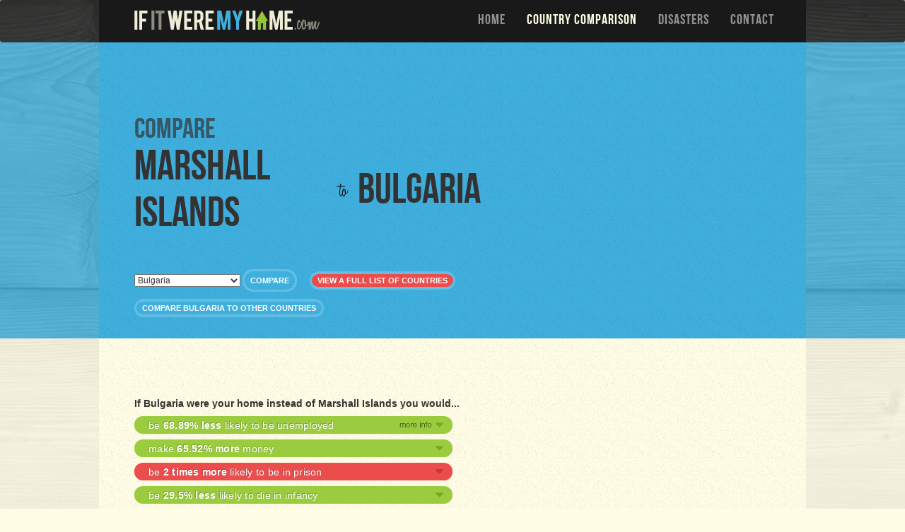

--- FILE ---
content_type: text/html; charset=utf-8
request_url: https://www.google.com/recaptcha/api2/aframe
body_size: 265
content:
<!DOCTYPE HTML><html><head><meta http-equiv="content-type" content="text/html; charset=UTF-8"></head><body><script nonce="-Q-i1DyVe2ncP_ulckGapg">/** Anti-fraud and anti-abuse applications only. See google.com/recaptcha */ try{var clients={'sodar':'https://pagead2.googlesyndication.com/pagead/sodar?'};window.addEventListener("message",function(a){try{if(a.source===window.parent){var b=JSON.parse(a.data);var c=clients[b['id']];if(c){var d=document.createElement('img');d.src=c+b['params']+'&rc='+(localStorage.getItem("rc::a")?sessionStorage.getItem("rc::b"):"");window.document.body.appendChild(d);sessionStorage.setItem("rc::e",parseInt(sessionStorage.getItem("rc::e")||0)+1);localStorage.setItem("rc::h",'1768907749594');}}}catch(b){}});window.parent.postMessage("_grecaptcha_ready", "*");}catch(b){}</script></body></html>